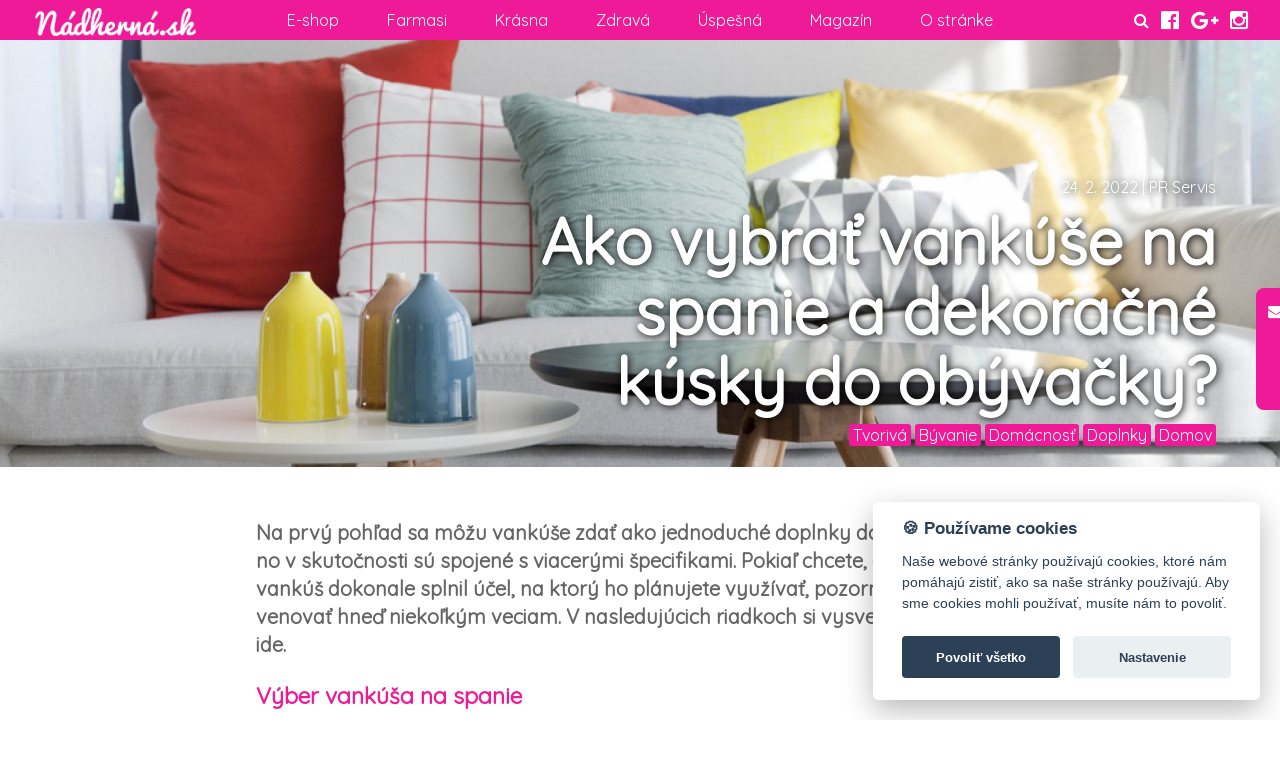

--- FILE ---
content_type: text/html; charset=utf-8
request_url: https://nadherna.sk/ako-vybrat-vankuse-na-spanie-a-dekoracne-kusky-do-obyvacky/clanok1582.html
body_size: 7604
content:
<!doctype html>
<html lang="sk">
    <head>
        <meta charset="utf-8">
        <meta http-equiv="x-ua-compatible" content="ie=edge">
        <base href="https://nadherna.sk">
        <title>Ako vybrať vankúše na spanie a dekoračné kúsky do obývačky? - Nadherna.sk</title>
        <meta name="description" content="Na prvý pohľad sa môžu vankúše zdať ako jednoduché doplnky do domácnosti, no v skutočnosti sú spojené s viacerými špecifikami. Pokiaľ chcete, aby daný vankúš dokonale splnil účel, na ktorý ho plánujete využívať, pozornosť by ste mali venovať hneď niekoľkým veciam. V nasledujúcich riadkoch si vysvetlíme, o ktoré ide.">
        <meta name="keywords" content="vankúše na spanie, dekoračné vankúše, vankúš do obývačky, ">
        <meta name="author" content="nadherna.sk, PR Servis">
        <meta name="generator" content="quitko web builder">
        <meta name="viewport" content="width=device-width, initial-scale=1">
	<meta name="robots" content="all">

        <meta property="og:type" content="website">
        <meta property="og:title" content="Ako vybrať vankúše na spanie a dekoračné kúsky do obývačky? - Nadherna.sk">
        <meta property="og:url" content="https://nadherna.sk/ako-vybrat-vankuse-na-spanie-a-dekoracne-kusky-do-obyvacky/clanok1582.html">
        <meta property="og:image" content="https://nadherna.sk/data/artgal/1/5/8/2/hero640.jpg">
        <meta property="og:description" content="Na prvý pohľad sa môžu vankúše zdať ako jednoduché doplnky do domácnosti, no v skutočnosti sú spojené s viacerými špecifikami. Pokiaľ chcete, aby daný vankúš dokonale splnil účel, na ktorý ho plánujete využívať, pozornosť by ste mali venovať hneď niekoľkým veciam. V nasledujúcich riadkoch si vysvetlíme, o ktoré ide.">

        <link rel="alternate" type="application/rss+xml" title="Najnovejšie články" href="https://nadherna.sk/rss.xml">

                <link rel="stylesheet" href="css/normalize.css">
        <link rel="stylesheet" href="css/main.css">

        <link href="https://fonts.googleapis.com/css?family=Quicksand&amp;subset=latin-ext" rel="stylesheet">
        <link rel="stylesheet" href="css/style.cssx">

        <link rel="stylesheet" href="css/jquery.fancybox.css">
        <link rel="stylesheet" href="css/font-awesome.min.css">

        <link rel="shortcut icon" href="/favicon.ico" type="image/x-icon">
        <link rel="icon" href="/favicon.ico" type="image/x-icon">

        <script src="js/vendor/modernizr-2.8.3.min.js"></script>
    </head>
    <body>
<!-- Load Facebook SDK for JavaScript -->
<div id="fb-root"></div>
<script type="text/plain" data-cookiecategory="marketing">
window.fbAsyncInit = function() {
  FB.init({
    xfbml            : true,
    version          : 'v3.2'
  });
};

(function(d, s, id) {
  var js, fjs = d.getElementsByTagName(s)[0];
  if (d.getElementById(id)) return;
  js = d.createElement(s); js.id = id;
  js.src = 'https://connect.facebook.net/sk_SK/sdk/xfbml.customerchat.js';
  fjs.parentNode.insertBefore(js, fjs);
}(document, 'script', 'facebook-jssdk'));</script>


<!-- Facebook Pixel Code -->
<script type="text/plain" data-cookiecategory="marketing">
!function(f,b,e,v,n,t,s)
{if(f.fbq)return;n=f.fbq=function(){n.callMethod?
n.callMethod.apply(n,arguments):n.queue.push(arguments)};
if(!f._fbq)f._fbq=n;n.push=n;n.loaded=!0;n.version='2.0';
n.queue=[];t=b.createElement(e);t.async=!0;
t.src=v;s=b.getElementsByTagName(e)[0];
s.parentNode.insertBefore(t,s)}(window,document,'script',
'https://connect.facebook.net/en_US/fbevents.js');
fbq('init', '2249951645329114');
fbq('track', 'PageView');
</script>
<noscript>
 <img height="1" width="1"
src="https://www.facebook.com/tr?id=2249951645329114&ev=PageView
&noscript=1"/>
</noscript>
<!-- End Facebook Pixel Code -->
<!-- Strossle SDK -->
<script type="text/plain" data-cookiecategory="marketing">
window.strossle=window.strossle||function(){(strossle.q=strossle.q||[]).push(arguments)};
strossle('d173c0e6-9041-44f7-a4cc-92a653087abb', '.strossle-widget');
</script>
<script async src="https://assets.strossle.com/d173c0e6-9041-44f7-a4cc-92a653087abb.js"></script>
<!-- End Strossle SDK -->
<script async src="https://analytics.ahrefs.com/analytics.js" data-key="aOLgDjQr7cyC8SoRHPW7eA"></script>

<nav>
 <div id="navigation">
  <a href="/" class="logo"><img src="img/logo.png" alt="Nadherna.sk"></a>
  <a class="mobile-only" id="navShow">Navigácia <i class="fa fa-arrow-left"></i></a>
  <div class="social-top">
   <form id="search" method="get" action="/search"><input id="searchHD" type="text" name="q"></form>
   <a href="#" id="toggleSearch"><i class="fa fa-search"></i></a>
   &nbsp;
   <a href="https://www.facebook.com/nadhernask/" title="Nadherna.sk na Facebooku"><i class="fa fa-facebook-official fa-lg"></i></a>
   &nbsp;
   <a href="https://plus.google.com/u/0/+N%C3%A1dhern%C3%A1skwebzine777" title="Nadherna.sk na Google Plus"><i class="fa fa-google-plus fa-lg"></i></a>
   &nbsp;
   <a href="https://www.instagram.com/nadhernask/" title="Nadherna.sk na Instragrame"><i class="fa fa-instagram fa-lg"></i></a>
  </div>
  <div id="mobilenav">
   <div>
    <a id="navHide"><i class="fa fa-arrow-right"></i> Skryť navigáciu</a>
   </div>
   <ul>
<li><a href="https://www.farmasi.sk/sk10176714" title="E-shop">E-shop</a></li><li><a href="farmasi" title="Farmasi">Farmasi</a></li><li><a href="krasna" title="Krásna">Krásna</a></li><li><a href="zdrava" title="Zdravá">Zdravá</a><ul><li><a href="zdrava/recepty" title="Recepty">Recepty</a></li></ul></li><li><a href="uspesna" title="Úspešná">Úspešná</a></li><li><a href="magazin" title="Magazín">Magazín</a><ul><li><a href="tvoriva" title="Tvorivá">Tvorivá</a></li><li><a href="tajomna" title="Tajomná">Tajomná</a></li><li><a href="svetova" title="Svetová">Svetová</a></li><li><a href="spolupraca" title="Spolupráca">Spolupráca</a></li></ul></li><li><a href="o-stranke" title="O stránke">O stránke</a><ul><li><a href="o-stranke/kontakt" title="Kontakt">Kontakt</a></li></ul></li>   </ul>
  </div>
 </div>
</nav>
<div class="navigationfixer"></div>

        <div class="articleheader">
                <picture class="heroimage">
                        <source srcset="data/artgal/1/5/8/2/hero1920.jpg" media="(min-width: 1600px)">
                        <source srcset="data/artgal/1/5/8/2/hero1280.jpg" media="(min-width: 1024px)">
                        <source srcset="data/artgal/1/5/8/2/hero320.jpg" media="(max-width: 512px)">
                        <img src="data/artgal/1/5/8/2/hero640.jpg" alt="Ako vybrať vankúše na spanie a dekoračné kúsky do obývačky?" class="heroimage">
                </picture>
                <div class="in">
                        <div class="info">24. 2. 2022 | PR Servis</div>
                        <h1>Ako vybrať vankúše na spanie a dekoračné kúsky do obývačky?</h1>
                        <div class="labels">
 <a href="/search?tag=tvoriva">Tvorivá</a> <a href="/search?tag=byvanie">Bývanie</a> <a href="/search?tag=domacnost">Domácnosť</a> <a href="/search?tag=doplnky">Doplnky</a> <a href="/search?tag=domov">Domov</a>                        </div>
                </div>
        </div>

        <div class="docwrapper">
                <div class="perex"><p><span lang="sk">Na prvý pohľad sa môžu vankúše zdať ako jednoduché doplnky do domácnosti, no v skutočnosti sú spojené s <strong>viacerými špecifikami.</strong> Pokiaľ chcete, aby daný vankúš dokonale splnil účel, na ktorý ho plánujete využívať, pozornosť by ste mali venovať hneď niekoľkým veciam. V nasledujúcich riadkoch si vysvetlíme, o ktoré ide.</span></p></div>
                <h2 style="margin-bottom: 4.0pt; mso-pagination: widow-orphan; page-break-after: auto;"><strong style="mso-bidi-font-weight: normal;"><span lang="sk" style="font-size: 17.0pt; line-height: 115%;">Výber vankúša na spanie</span></strong></h2>
<p class="MsoNormal" style="margin: 12.0pt 0cm 12.0pt 0cm;"><span lang="sk">Pri vankúšoch určených na spanie má najväčšiu prioritu pohodlie. Hneď prvým kritériom, ktoré musíte zvážiť, je veľkosť. Aby ste mali pri spánku dostatok komfortu, odporúčame voliť <strong style="mso-bidi-font-weight: normal;">aspoň rozmer 50 x 70 cm</strong>. Ideálnym riešením je však rozmer 70 x 90 cm. Hlava vám tak počas spánku nebude z vankúša neustále „padať“.</span></p>
<h3><a name="_heading=h.1fob9te"></a><span lang="sk">Aký materiál zvoliť?</span></h3>
<p class="MsoNormal" style="margin: 12.0pt 0cm 12.0pt 0cm;"><span lang="sk">V dnešnej dobe sa vankúše vyrábajú z množstva rôznych materiálov. Pre alergikov sú skvelou voľbou kúsky obsahujúce <strong style="mso-bidi-font-weight: normal;">duté vlákno, lyocelové vlákno, pamäťovú penu či polyester</strong>. Tieto materiály sa pomerne jednoducho čistia a nepriťahujú roztoče či iné alergény.</span></p>
<p class="MsoNormal" style="margin: 12.0pt 0cm 12.0pt 0cm;"><span lang="sk">Na druhej strane, pokiaľ čo najviac preferujete prírodné materiály, skvelou voľbou môžu byť <strong style="mso-bidi-font-weight: normal;">vankúše z peria či ovčej vlny</strong>. Tie sú príjemne mäkké, nadýchané a perfektne sa prispôsobia vašej hlave. Negatívom je však o niečo náročnejšia údržba.</span></p>
<div class="MsoNormal centered" style="margin: 12.0pt 0cm 12.0pt 0cm;"><span lang="sk"><img class="" src="/data/artgal/1/5/8/2/full/biano-sk_1645697833.jpg" alt="biano-sk_1645697833.jpg" /></span></div>
<p class="MsoNormal" style="margin: 12.0pt 0cm 12.0pt 0cm;"><strong style="mso-bidi-font-weight: normal;"><em style="mso-bidi-font-style: normal;"><span lang="sk">Praktický tip</span></em></strong><em style="mso-bidi-font-style: normal;"><span lang="sk">: Ak vyberáte </span></em><span lang="sk"><a href="https://www.biano.sk/produkty/vankuse"><em style="mso-bidi-font-style: normal;"><span style="color: #1155cc;">vankúše</span></em></a><em style="mso-bidi-font-style: normal;">, širokú ponuku modelov rôznych rozmerov, farieb a materiálov nájdete vo vyhľadávači nábytku a doplnkov Biano, na ktorom vás čaká ponuka produktov zo stoviek slovenských eshopov. Využiť môžete vyhľadávanie podľa obrázka a viacero filtrov, ktoré vám pomôžu nájsť ideálny vankúš v priebehu niekoľkých sekúnd.</em></span></p>
<h3><a name="_heading=h.3znysh7"></a><span lang="sk">Všímajte si výšku vankúša</span></h3>
<p class="MsoNormal" style="margin: 12.0pt 0cm 12.0pt 0cm;"><span lang="sk">Platí jednoduché pravidlo – ak najradšej spíte na chrbte či bruchu, kúpte si tenší vankúš, aby váš krk zbytočne netrpel. Naopak, pokiaľ najčastejšie spávate na boku, ideálnou voľbou sú hrubšie verzie, ktoré <strong style="mso-bidi-font-weight: normal;">dokonale podoprú hlavu</strong>. Ráno sa tak nebudete budiť s bolesťami celej krčnej chrbtice.</span></p>
<div class="MsoNormal centered" style="margin: 12.0pt 0cm 12.0pt 0cm;"><span lang="sk"><img class="" src="/data/artgal/1/5/8/2/full/shutterstock-1107788258_1645697833.jpg" alt="shutterstock-1107788258_1645697833.jpg" /></span></div>
<h3><a name="_heading=h.2et92p0"></a><span lang="sk">Ideálne riešenie pre ľudí s bolesťami krku</span></h3>
<p class="MsoNormal" style="margin: 12.0pt 0cm 12.0pt 0cm;"><span lang="sk">Ak trpíte bolesťami krku a chcete mať čo najkomfortnejší spánok, odporúčame <strong style="mso-bidi-font-weight: normal;">vankúše vyrobené z pamäťovej peny</strong>. Tie majú vynikajúcu schopnosť prispôsobiť sa tvaru hlavy a krku, vďaka čomu zaisťujú dokonale pohodlný spánok. Navyše, pamäťová pena je antialergická a ošetrená tak, aby sa v nej nemnožili zdraviu škodné mikroorganizmy.</span></p>
<p class="MsoNormal" style="margin: 12.0pt 0cm 12.0pt 0cm;"><strong style="mso-bidi-font-weight: normal;"><em style="mso-bidi-font-style: normal;"><span lang="sk">Nezabúdajte</span></em></strong><em style="mso-bidi-font-style: normal;"><span lang="sk">: K vankúšom si dokúpte kvalitné obliečky, ktoré môžu byť tiež vyrobené z rôznych materiálov. Najlacnejším riešením sú obvykle polyesterové, zvoliť si však viete aj rôzne ďalšie alternatívy obsahujúce viac prírodných zložiek.</span></em></p>
<h2 style="margin-bottom: 4.0pt; mso-pagination: widow-orphan; page-break-after: auto;"><a name="_heading=h.tyjcwt"></a><strong style="mso-bidi-font-weight: normal;"><span lang="sk" style="font-size: 17.0pt; line-height: 115%;">A čo dekoračné vankúše?</span></strong></h2>
<p class="MsoNormal" style="margin: 12.0pt 0cm 12.0pt 0cm;"><span lang="sk">Pri dekoračných vankúšoch je praktickosť druhoradá – rovnako ako aj materiálové zloženie. Vyrábané sú s cieľom <strong style="mso-bidi-font-weight: normal;">oživiť a zútulniť domácnosť</strong>. Využiť ich môžete nielen v spálni, ale napríklad aj v detskej izbe, obývačke či pracovni. Obľúbeným riešením sú dekoračné vankúše na sedačku.</span></p>
<h3><a name="_heading=h.3dy6vkm"></a><span lang="sk">Veľkosť dekoračných vankúšov</span></h3>
<p class="MsoNormal" style="margin: 12.0pt 0cm 12.0pt 0cm;"><span lang="sk">Dekoračné vankúše sú štandardne menšie. Vyrábajú sa v rôznych rozmeroch, pričom obľúbeným je napríklad <strong style="mso-bidi-font-weight: normal;">40 x 40 centimetrov</strong>. Najčastejšie sa stretnete práve s verziami, ktoré majú profil v tvare štvorca. Z dizajnového hľadiska je obvykle lepšie mať viacero menších dekoračných vankúšov než menej veľkých. Dokážete ich lepšie rozložiť a vytvoriť tak zaujímavé kompozície.</span></p>
<div class="MsoNormal centered" style="margin: 12.0pt 0cm 12.0pt 0cm;"><span lang="sk"><img class="" src="/data/artgal/1/5/8/2/full/shutterstock-361471007_1645697833.jpg" alt="shutterstock-361471007_1645697833.jpg" /></span></div>
<h3><span lang="sk">Farebné zladenie</span></h3>
<p class="MsoNormal" style="margin: 12.0pt 0cm 12.0pt 0cm;"><span lang="sk">Snažte sa vybrať také dekoračné vankúše, ktoré oživia vašu domácnosť a zároveň budú <strong style="mso-bidi-font-weight: normal;">ladiť s ostatnými dominantnými odtieňmi</strong>. Výraznejšie kúsky sú skvelým spôsobom, ako zatraktívniť moderne zariadené priestory, v ktorých dominuje biela farba. Pri ich výbere môžete dbať napríklad aj na aktuálne farebné trendy.</span></p>
<p class="MsoNormal" style="margin: 12.0pt 0cm 12.0pt 0cm;"><span lang="sk">Foto: Biano.sk, </span><span lang="sk" style="background: transparent; text-align: center; font-size: 10pt; line-height: 115%;">puhhha</span><span lang="sk" style="background-color: transparent; text-align: center; font-size: 10pt; line-height: 115%;"> / Shutterstock.com. </span><span lang="sk" style="font-size: 10pt; line-height: 115%; font-family: Arial, sans-serif; background-image: initial; background-position: initial; background-size: initial; background-repeat: initial; background-attachment: initial; background-origin: initial; background-clip: initial;">ben bryant</span><span lang="sk" style="font-size: 10pt; line-height: 115%; font-family: Arial, sans-serif;"> / Shutterstock.com</span></p>
<p class="MsoNormal" style="margin-bottom: 12.0pt; text-align: center;" align="center"> </p>
<p class="MsoNormal" style="margin-bottom: 12.0pt; text-align: center;" align="center"><span lang="sk" style="font-size: 10.0pt; line-height: 115%; background: white; mso-highlight: white;">puhhha</span><span lang="sk" style="font-size: 10.0pt; line-height: 115%;"> / Shutterstock.com</span></p>

        <div class="aboutauthor">
          <img src="/data/images/author_nadherna.jpg">
          <h2>PR Servis</h2>
          <p>Radi umiestnime aj Vaše články, <a href="/o-stranke/kontakt">kontaktujte nás</a>. </p>          <div class="social">

          </div>
        </div>

        <div class="similararticles">
          <h2>Ďalšie články od autora PR Servis</h2>
          <p>
            <a href="/elegantne-saty-s-kratkym-rukavom-na-specialne-prilezitosti-tipy-od-medicine/clanok2328.html">Elegantné šaty s krátkym rukávom na špeciálne príležitosti - tipy od MEDICINE</a><br>
            <a href="/zimne-cizmy-bagandze-snehule-aj-popularne-makke-cizmy-s-umelou-kozusinou-ktore-sa-premocia-najrychlejsie/clanok2327.html">Zimné čižmy, bagandže, snehule aj populárne mäkké čižmy s umelou kožušinou: ktoré sa premočia najrýchlejšie?</a><br>
            <a href="/vysoke-cizmy-zimna-ikona-ktora-definuje-sezonu/clanok2326.html">Vysoké čižmy: zimná ikona, ktorá definuje sezónu</a><br>
            <a href="/skolske-batohy-bez-kompromisov-co-odporucaju-fyzioterapeuti-aj-deti/clanok2321.html">Školské batohy bez kompromisov: Čo odporúčajú fyzioterapeuti aj deti</a><br>
            <a href="/vianocny-balkon-a-terasa-napady-na-vonkajsie-dekoracie/clanok2319.html">Vianočný balkón a terasa – nápady na vonkajšie dekorácie</a><br>
            <a href="/helikobakter-mizne-rychlejsie-ked-vyradis-tieto-potraviny-vacsina-ludi-to-vobec-netusi/clanok2320.html">Helikobakter mizne rýchlejšie, keď vyradíš tieto potraviny – väčšina ľudí to vôbec netuší</a><br>
            <a href="/retro-baterie-v-modernej-kupelni-ako-skombinovat-stary-sarm-s-novymi-technologiami/clanok2318.html">Retro batérie v modernej kúpeľni: Ako skombinovať starý šarm s novými technológiami</a><br>
            <a href="/zasnuby-ako-z-rozpravky-tipy-ako-vybrat-ten-pravy-prsten-pre-nu/clanok2317.html">Zásnuby ako z rozprávky: Tipy, ako vybrať ten pravý prsteň pre ňu</a><br>
          </p>
        </div>

        <div class="similararticles">
          <h2>Ďalšie články na podobné témy</h2>
          <p>
            <a href="/drevo-ani-zdaleka-nepatri-len-na-retro-schodistia/clanok1516.html">Drevo ani zďaleka nepatrí len na retro schodištia</a><br>
            <a href="/na-co-sluzia-a-ako-si-vybrat-soklove-listy-k-podlahe/clanok1646.html">Na čo slúžia a ako si vybrať soklové lišty k podlahe?</a><br>
            <a href="/viete-ktore-su-najcastejsie-chyby-pri-zariadovani-domacnosti-ktorym-sa-chcete-vyhnut/clanok1651.html">Viete, ktoré sú najčastejšie chyby pri zariaďovaní domácnosti, ktorým sa chcete vyhnúť?</a><br>
            <a href="/majte-prijemnu-klimu-v-interieri-aj-na-terase/clanok1669.html">Majte príjemnú klímu v interiéri aj na terase</a><br>
            <a href="/cim-sa-vyznacuju-moderne-kuchyne/clanok1670.html">Čím sa vyznačujú moderné kuchyne?</a><br>
            <a href="/tipy-ako-zvysit-hodnotu-nehnutelnosti-do-ktorej-ste-sa-rozhodli-investovat/clanok1682.html">Tipy, ako zvýšiť hodnotu nehnuteľnosti, do ktorej ste sa rozhodli investovať</a><br>
            <a href="/hlinikove-profily-co-sa-oplati-o-nich-vediet/clanok1690.html">Hliníkové profily - čo sa oplatí o nich vedieť?</a><br>
            <a href="/luxusne-sedacky-do-moderne-aj-klasicky-zariadeneho-byvania/clanok1857.html">Luxusné sedačky do moderne aj klasicky zariadeného bývania </a><br>
          </p>
        </div>

        <div class="strossle-widget"></div>


        <div class="fb-like" data-href="https://nadherna.sk/ako-vybrat-vankuse-na-spanie-a-dekoracne-kusky-do-obyvacky/clanok1582.html" data-layout="button_count" data-action="like" data-size="small" data-show-faces="true" data-share="true"></div>

        <div class="fb-comments" data-href="https://nadherna.sk/ako-vybrat-vankuse-na-spanie-a-dekoracne-kusky-do-obyvacky/clanok1582.html" data-numposts="5" data-width="100%"></div>

        </div>


        <div id="footer">
            <div class="inner">
                <div class="fblock social-bottom">
                    <a href="https://www.facebook.com/nadhernask/" title="Nadherna.sk na Facebooku"><i class="fa fa-facebook-official fa-2x"></i></a>
                    &nbsp;
                    <a href="https://www.instagram.com/binna_nadherna/" title="Nadherna.sk na Instragrame"><i class="fa fa-instagram fa-2x"></i></a>
                </div>
                <div class="fblock social-bottom">
                 <form method="get" action="/search"><input type="text" name="q"> <input type="submit" value="Hľadaj"></form>
                </div>
                <div class="fblock partners">
                    <h2>Partneri</h2>
                    <a href="http://www.binnary.sk" title="Binnary"><img src="/img/part/binnary.png" alt="Binnary"></a>
                    <a href="https://40plus.sk/" title="40+"><img src="/img/part/40plus.png" alt="40+"></a>
                    <a href="https://akcnezeny.sk" title="Akčné ženy"><img src="/img/part/akcnezeny.png" alt="Akčné ženy"></a>
                    <a href="https://ezeny.sk" title="E-Ženy"><img src="/img/part/ezenyweb.png" alt="E-Ženy"></a>
                    <br>
                    <a href="https://vojkovsky.sk/" title="Vojkovsky.sk - SEO &amp; obsahový marketing"><img src="/img/part/vojkovsky-logo-tmava.png" alt="Vojkovsky.sk"></a>
                    <a href="https://jaspravim.sk" title="Ja spravím"><img src="/img/part/jaspravim.png" alt="Ja spravím"></a>
                    <a href="https://menucka.sk" title="Menučka"><img src="/img/part/menucka.png" alt="Menučka"></a>
                    <br>
                    <a href="https://krasaastyl.sk" title="Krása a štýl"><img src="/img/part/krasastyl.png" alt="Krása a štýl"></a>
                    <a href="https://www.filmyaserialy.com" title="Filmy a serialy"><img src="/img/part/fias.png" alt="Filmyaserialy.com"></a>
                    <a href="https://www.mojezvieratko.sk" title="Moje zvieratko"><img src="/img/part/mojezvieratka.png" alt="Moje zvieratko"></a>
                    <br>
                    <a href="https://www.whitepress.sk/v186x" title="Whitepress"><img src="/img/part/baner-flat-250x250.png" alt="Whitepress" class="b250"></a>

                </div>
                <div class="fblock">
                    &copy; 2026 Nadherna.sk
		    &mdash;
		    <a href="/podmienky-pouzivania">Podmienky používania</a>
		    |
            <a href="/statut-sutaze-fb-nadherna">Štatút sútaže na Facebooku Nádherná.sk</a>
            |
            <a href="#" data-cc="c-settings">Nastavenie cookies</a>
		    &mdash;
		    powered by <a href="http://www.quitko.cz">Quitko</a>
                </div>
            </div>

        </div>

        <div id="mailing">
          <a href="#"><i class="fa fa-envelope"></i></a>
          <div class="sidebar">
            <p>Chceš to vedieť ako prvá?<br>Pridaj sa do nášho mailinglistu,<br>odteraz ti nič neujde</p>
            <form method="post">
             <input type="hidden" name="formID" value="MailingList">
             <input type="email" name="MailingList[mail]" required="required" placeholder="Tvoj e-mail">
             <input type="submit" value="Prihlásiť">
            </form>
          </div>
        </div>

        <script src="js/vendor/jquery-1.11.2.min.js"></script>
        <script src="js/plugins.js"></script>
        <script src="js/main.js?1769408025"></script>
        <script src="js/jquery.fancybox.pack.js"></script>
        <script type="text/plain" data-cookiecategory="analytics">

            (function(b,o,i,l,e,r){b.GoogleAnalyticsObject=l;b[l]||(b[l]=
            function(){(b[l].q=b[l].q||[]).push(arguments)});b[l].l=+new Date;
            e=o.createElement(i);r=o.getElementsByTagName(i)[0];
            e.src='https://www.google-analytics.com/analytics.js';
            r.parentNode.insertBefore(e,r)}(window,document,'script','ga'));
            ga('create','UA-51699241-1','auto');ga('send','pageview');

        </script>
        <script src="js/cookieconsent.js?1769408025"></script>
        <script src="js/cookie.js?1769408025"></script>
    </body>
</html>


--- FILE ---
content_type: text/css
request_url: https://nadherna.sk/css/headers.css
body_size: 1594
content:
/* 600px */
@media (min-width: 1401px)	{
h1#zdrava	{background:url(../img/hd600.png) -30px -5743px; width: 344px; height: 213px; display: inline-block; text-indent: 100%; white-space: nowrap; overflow:hidden;}
h1#vyziva	{background:url(../img/hd600.png) -35px -5531px; width: 300px; height: 213px; display: inline-block; text-indent: 100%; white-space: nowrap; overflow:hidden;}
h1#varenie	{background:url(../img/hd600.png) -35px -5318px; width: 351px; height: 213px; display: inline-block; text-indent: 100%; white-space: nowrap; overflow:hidden;}
h1#uspesna	{background:url(../img/hd600.png) -38px -5105px; width: 387px; height: 213px; display: inline-block; text-indent: 100%; white-space: nowrap; overflow:hidden;}
h1#tvoriva	{background:url(../img/hd600.png) -44px -4892px; width: 378px; height: 213px; display: inline-block; text-indent: 100%; white-space: nowrap; overflow:hidden;}
h1#tvorenie	{background:url(../img/hd600.png) -44px -4680px; width: 418px; height: 213px; display: inline-block; text-indent: 100%; white-space: nowrap; overflow:hidden;}
h1#tim		{background:url(../img/hd600.png) -44px -4467px; width: 194px; height: 213px; display: inline-block; text-indent: 100%; white-space: nowrap; overflow:hidden;}
h1#tajomna	{background:url(../img/hd600.png) -44px -4254px; width: 413px; height: 213px; display: inline-block; text-indent: 100%; white-space: nowrap; overflow:hidden;}
h1#svetova	{background:url(../img/hd600.png) -47px -4042px; width: 394px; height: 213px; display: inline-block; text-indent: 100%; white-space: nowrap; overflow:hidden;}
h1#sebarozvoj	{background:url(../img/hd600.png) -47px -3829px; width: 524px; height: 213px; display: inline-block; text-indent: 100%; white-space: nowrap; overflow:hidden;}
h1#relax	{background:url(../img/hd600.png) -37px -3616px; width: 294px; height: 213px; display: inline-block; text-indent: 100%; white-space: nowrap; overflow:hidden;}
h1#pobyty	{background:url(../img/hd600.png) -38px -3403px; width: 348px; height: 213px; display: inline-block; text-indent: 100%; white-space: nowrap; overflow:hidden;}
h1#o-stranke	{background:url(../img/hd600.png) -38px -3191px; width: 489px; height: 213px; display: inline-block; text-indent: 100%; white-space: nowrap; overflow:hidden;}
h1#napady	{background:url(../img/hd600.png) -31px -2978px; width: 378px; height: 213px; display: inline-block; text-indent: 100%; white-space: nowrap; overflow:hidden;}
h1#nadherna	{background:url(../img/hd600.png) -31px -2765px; width: 482px; height: 213px; display: inline-block; text-indent: 100%; white-space: nowrap; overflow:hidden;}
h1#mystika	{background:url(../img/hd600.png) -30px -2553px; width: 430px; height: 213px; display: inline-block; text-indent: 100%; white-space: nowrap; overflow:hidden;}
h1#moda		{background:url(../img/hd600.png) -30px -2340px; width: 306px; height: 213px; display: inline-block; text-indent: 100%; white-space: nowrap; overflow:hidden;}
h1#krasna	{background:url(../img/hd600.png) -40px -2127px; width: 375px; height: 213px; display: inline-block; text-indent: 100%; white-space: nowrap; overflow:hidden;}
h1#kozmetika	{background:url(../img/hd600.png) -30px -1914px; width: 511px; height: 213px; display: inline-block; text-indent: 100%; white-space: nowrap; overflow:hidden;}
h1#kontakt	{background:url(../img/hd600.png) -40px -1702px; width: 416px; height: 213px; display: inline-block; text-indent: 100%; white-space: nowrap; overflow:hidden;}
h1#kariera	{background:url(../img/hd600.png) -40px -1489px; width: 397px; height: 213px; display: inline-block; text-indent: 100%; white-space: nowrap; overflow:hidden;}
h1#horoskopy	{background:url(../img/hd600.png) -53px -1276px; width: 522px; height: 213px; display: inline-block; text-indent: 100%; white-space: nowrap; overflow:hidden;}
h1#harmonia	{background:url(../img/hd600.png) -53px -1064px; width: 479px; height: 213px; display: inline-block; text-indent: 100%; white-space: nowrap; overflow:hidden;}
h1#financie	{background:url(../img/hd600.png) -40px -851px; width: 396px; height: 213px; display: inline-block; text-indent: 100%; white-space: nowrap; overflow:hidden;}
h1#cvicenie	{background:url(../img/hd600.png) -38px -638px; width: 392px; height: 213px; display: inline-block; text-indent: 100%; white-space: nowrap; overflow:hidden;}
h1#cr-a-sr	{background:url(../img/hd600.png) -38px -425px; width: 508px; height: 213px; display: inline-block; text-indent: 100%; white-space: nowrap; overflow:hidden;}
h1#cestovanie	{background:url(../img/hd600.png) -38px -213px; width: 518px; height: 213px; display: inline-block; text-indent: 100%; white-space: nowrap; overflow:hidden;}
h1#anjeli	{background:url(../img/hd600.png) -40px -0px; width: 298px; height: 213px; display: inline-block; text-indent: 100%; white-space: nowrap; overflow:hidden;}
}

/* 450px */
@media (min-width: 1001px) and (max-width: 1400px)	{
h1#zdrava	{background:url(../img/hd450.png) -23px -4307px; width: 257px; height: 160px; display: inline-block; text-indent: 100%; white-space: nowrap; overflow:hidden;}
h1#vyziva	{background:url(../img/hd450.png) -26px -4148px; width: 224px; height: 160px; display: inline-block; text-indent: 100%; white-space: nowrap; overflow:hidden;}
h1#varenie	{background:url(../img/hd450.png) -26px -3988px; width: 263px; height: 160px; display: inline-block; text-indent: 100%; white-space: nowrap; overflow:hidden;}
h1#uspesna	{background:url(../img/hd450.png) -29px -3829px; width: 289px; height: 160px; display: inline-block; text-indent: 100%; white-space: nowrap; overflow:hidden;}
h1#tvoriva	{background:url(../img/hd450.png) -34px -3669px; width: 282px; height: 160px; display: inline-block; text-indent: 100%; white-space: nowrap; overflow:hidden;}
h1#tvorenie	{background:url(../img/hd450.png) -34px -3510px; width: 312px; height: 160px; display: inline-block; text-indent: 100%; white-space: nowrap; overflow:hidden;}
h1#tim	        {background:url(../img/hd450.png) -34px -3350px; width: 144px; height: 160px; display: inline-block; text-indent: 100%; white-space: nowrap; overflow:hidden;}
h1#tajomna	{background:url(../img/hd450.png) -34px -3191px; width: 308px; height: 160px; display: inline-block; text-indent: 100%; white-space: nowrap; overflow:hidden;}
h1#svetova	{background:url(../img/hd450.png) -36px -3031px; width: 294px; height: 160px; display: inline-block; text-indent: 100%; white-space: nowrap; overflow:hidden;}
h1#sebarozvoj	{background:url(../img/hd450.png) -36px -2872px; width: 392px; height: 160px; display: inline-block; text-indent: 100%; white-space: nowrap; overflow:hidden;}
h1#relax	{background:url(../img/hd450.png) -28px -2712px; width: 219px; height: 160px; display: inline-block; text-indent: 100%; white-space: nowrap; overflow:hidden;}
h1#pobyty	{background:url(../img/hd450.png) -29px -2553px; width: 260px; height: 160px; display: inline-block; text-indent: 100%; white-space: nowrap; overflow:hidden;}
h1#o-stranke	{background:url(../img/hd450.png) -29px -2393px; width: 365px; height: 160px; display: inline-block; text-indent: 100%; white-space: nowrap; overflow:hidden;}
h1#napady	{background:url(../img/hd450.png) -23px -2234px; width: 283px; height: 160px; display: inline-block; text-indent: 100%; white-space: nowrap; overflow:hidden;}
h1#nadherna	{background:url(../img/hd450.png) -23px -2074px; width: 361px; height: 160px; display: inline-block; text-indent: 100%; white-space: nowrap; overflow:hidden;}
h1#mystika	{background:url(../img/hd450.png) -23px -1914px; width: 321px; height: 160px; display: inline-block; text-indent: 100%; white-space: nowrap; overflow:hidden;}
h1#moda	        {background:url(../img/hd450.png) -23px -1755px; width: 228px; height: 160px; display: inline-block; text-indent: 100%; white-space: nowrap; overflow:hidden;}
h1#krasna	{background:url(../img/hd450.png) -30px -1595px; width: 280px; height: 160px; display: inline-block; text-indent: 100%; white-space: nowrap; overflow:hidden;}
h1#kozmetika	{background:url(../img/hd450.png) -23px -1436px; width: 382px; height: 160px; display: inline-block; text-indent: 100%; white-space: nowrap; overflow:hidden;}
h1#kontakt	{background:url(../img/hd450.png) -30px -1276px; width: 312px; height: 160px; display: inline-block; text-indent: 100%; white-space: nowrap; overflow:hidden;}
h1#kariera	{background:url(../img/hd450.png) -30px -1117px; width: 297px; height: 160px; display: inline-block; text-indent: 100%; white-space: nowrap; overflow:hidden;}
h1#horoskopy	{background:url(../img/hd450.png) -40px -957px; width: 391px; height: 160px; display: inline-block; text-indent: 100%; white-space: nowrap; overflow:hidden;}
h1#harmonia	{background:url(../img/hd450.png) -40px -798px; width: 358px; height: 160px; display: inline-block; text-indent: 100%; white-space: nowrap; overflow:hidden;}
h1#financie	{background:url(../img/hd450.png) -31px -638px; width: 295px; height: 160px; display: inline-block; text-indent: 100%; white-space: nowrap; overflow:hidden;}
h1#cvicenie	{background:url(../img/hd450.png) -29px -479px; width: 293px; height: 160px; display: inline-block; text-indent: 100%; white-space: nowrap; overflow:hidden;}
h1#cr-a-sr	{background:url(../img/hd450.png) -29px -319px; width: 380px; height: 160px; display: inline-block; text-indent: 100%; white-space: nowrap; overflow:hidden;}
h1#cestovanie	{background:url(../img/hd450.png) -29px -160px; width: 387px; height: 160px; display: inline-block; text-indent: 100%; white-space: nowrap; overflow:hidden;}
h1#anjeli	{background:url(../img/hd450.png) -31px -0px; width: 222px; height: 160px; display: inline-block; text-indent: 100%; white-space: nowrap; overflow:hidden;}
}

@media (max-width: 1000px)	{
/* 300px */
h1#zdrava	{background:url(../img/hd300.png) -15px -2872px; width: 172px; height: 106px; display: inline-block; text-indent: 100%; white-space: nowrap; overflow:hidden;}
h1#vyziva	{background:url(../img/hd300.png) -17px -2765px; width: 150px; height: 106px; display: inline-block; text-indent: 100%; white-space: nowrap; overflow:hidden;}
h1#varenie	{background:url(../img/hd300.png) -17px -2659px; width: 176px; height: 106px; display: inline-block; text-indent: 100%; white-space: nowrap; overflow:hidden;}
h1#uspesna	{background:url(../img/hd300.png) -19px -2553px; width: 193px; height: 106px; display: inline-block; text-indent: 100%; white-space: nowrap; overflow:hidden;}
h1#tvoriva	{background:url(../img/hd300.png) -22px -2446px; width: 189px; height: 106px; display: inline-block; text-indent: 100%; white-space: nowrap; overflow:hidden;}
h1#tvorenie	{background:url(../img/hd300.png) -22px -2340px; width: 209px; height: 106px; display: inline-block; text-indent: 100%; white-space: nowrap; overflow:hidden;}
h1#tim		{background:url(../img/hd300.png) -22px -2234px; width: 97px; height: 106px; display: inline-block; text-indent: 100%; white-space: nowrap; overflow:hidden;}
h1#tajomna	{background:url(../img/hd300.png) -22px -2127px; width: 206px; height: 106px; display: inline-block; text-indent: 100%; white-space: nowrap; overflow:hidden;}
h1#svetova	{background:url(../img/hd300.png) -24px -2021px; width: 196px; height: 106px; display: inline-block; text-indent: 100%; white-space: nowrap; overflow:hidden;}
h1#sebarozvoj	{background:url(../img/hd300.png) -24px -1914px; width: 261px; height: 106px; display: inline-block; text-indent: 100%; white-space: nowrap; overflow:hidden;}
h1#relax	{background:url(../img/hd300.png) -18px -1808px; width: 147px; height: 106px; display: inline-block; text-indent: 100%; white-space: nowrap; overflow:hidden;}
h1#pobyty	{background:url(../img/hd300.png) -19px -1702px; width: 173px; height: 106px; display: inline-block; text-indent: 100%; white-space: nowrap; overflow:hidden;}
h1#o-stranke	{background:url(../img/hd300.png) -19px -1595px; width: 244px; height: 106px; display: inline-block; text-indent: 100%; white-space: nowrap; overflow:hidden;}
h1#napady	{background:url(../img/hd300.png) -15px -1489px; width: 189px; height: 106px; display: inline-block; text-indent: 100%; white-space: nowrap; overflow:hidden;}
h1#nadherna	{background:url(../img/hd300.png) -15px -1383px; width: 241px; height: 106px; display: inline-block; text-indent: 100%; white-space: nowrap; overflow:hidden;}
h1#mystika	{background:url(../img/hd300.png) -15px -1276px; width: 215px; height: 106px; display: inline-block; text-indent: 100%; white-space: nowrap; overflow:hidden;}
h1#moda		{background:url(../img/hd300.png) -15px -1170px; width: 153px; height: 106px; display: inline-block; text-indent: 100%; white-space: nowrap; overflow:hidden;}
h1#krasna	{background:url(../img/hd300.png) -20px -1064px; width: 187px; height: 106px; display: inline-block; text-indent: 100%; white-space: nowrap; overflow:hidden;}
h1#kozmetika	{background:url(../img/hd300.png) -15px -957px; width: 255px; height: 106px; display: inline-block; text-indent: 100%; white-space: nowrap; overflow:hidden;}
h1#kontakt	{background:url(../img/hd300.png) -20px -851px; width: 208px; height: 106px; display: inline-block; text-indent: 100%; white-space: nowrap; overflow:hidden;}
h1#kariera	{background:url(../img/hd300.png) -20px -745px; width: 198px; height: 106px; display: inline-block; text-indent: 100%; white-space: nowrap; overflow:hidden;}
h1#horoskopy	{background:url(../img/hd300.png) -26px -638px; width: 261px; height: 106px; display: inline-block; text-indent: 100%; white-space: nowrap; overflow:hidden;}
h1#harmonia	{background:url(../img/hd300.png) -26px -532px; width: 240px; height: 106px; display: inline-block; text-indent: 100%; white-space: nowrap; overflow:hidden;}
h1#financie	{background:url(../img/hd300.png) -20px -425px; width: 198px; height: 106px; display: inline-block; text-indent: 100%; white-space: nowrap; overflow:hidden;}
h1#cvicenie	{background:url(../img/hd300.png) -19px -319px; width: 196px; height: 106px; display: inline-block; text-indent: 100%; white-space: nowrap; overflow:hidden;}
h1#cr-a-sr	{background:url(../img/hd300.png) -19px -213px; width: 254px; height: 106px; display: inline-block; text-indent: 100%; white-space: nowrap; overflow:hidden;}
h1#cestovanie	{background:url(../img/hd300.png) -19px -106px; width: 259px; height: 106px; display: inline-block; text-indent: 100%; white-space: nowrap; overflow:hidden;}
h1#anjeli	{background:url(../img/hd300.png) -20px -0px; width: 149px; height: 106px; display: inline-block; text-indent: 100%; white-space: nowrap; overflow:hidden;}
}

/* 150px */
/*
@media (max-width: 500px)	{
h1#zdrava	{background:url(../img/hd150.png) -8px -1436px; width: 85px; height: 53px; display: inline-block; text-indent: 100%; white-space: nowrap; overflow:hidden;}
h1#vyziva	{background:url(../img/hd150.png) -9px -1383px; width: 74px; height: 53px; display: inline-block; text-indent: 100%; white-space: nowrap; overflow:hidden;}
h1#varenie	{background:url(../img/hd150.png) -9px -1329px; width: 86px; height: 53px; display: inline-block; text-indent: 100%; white-space: nowrap; overflow:hidden;}
h1#uspesna	{background:url(../img/hd150.png) -10px -1276px; width: 95px; height: 53px; display: inline-block; text-indent: 100%; white-space: nowrap; overflow:hidden;}
h1#tvoriva	{background:url(../img/hd150.png) -11px -1223px; width: 94px; height: 53px; display: inline-block; text-indent: 100%; white-space: nowrap; overflow:hidden;}
h1#tvorenie	{background:url(../img/hd150.png) -11px -1170px; width: 104px; height: 53px; display: inline-block; text-indent: 100%; white-space: nowrap; overflow:hidden;}
h1#tim		{background:url(../img/hd150.png) -11px -1117px; width: 48px; height: 53px; display: inline-block; text-indent: 100%; white-space: nowrap; overflow:hidden;}
h1#tajomna	{background:url(../img/hd150.png) -11px -1064px; width: 102px; height: 53px; display: inline-block; text-indent: 100%; white-space: nowrap; overflow:hidden;}
h1#svetova	{background:url(../img/hd150.png) -12px -1010px; width: 97px; height: 53px; display: inline-block; text-indent: 100%; white-space: nowrap; overflow:hidden;}
h1#sebarozvoj	{background:url(../img/hd150.png) -12px -957px; width: 130px; height: 53px; display: inline-block; text-indent: 100%; white-space: nowrap; overflow:hidden;}
h1#relax	{background:url(../img/hd150.png) -9px -904px; width: 73px; height: 53px; display: inline-block; text-indent: 100%; white-space: nowrap; overflow:hidden;}
h1#pobyty	{background:url(../img/hd150.png) -10px -851px; width: 85px; height: 53px; display: inline-block; text-indent: 100%; white-space: nowrap; overflow:hidden;}
h1#o-stranke	{background:url(../img/hd150.png) -10px -798px; width: 120px; height: 53px; display: inline-block; text-indent: 100%; white-space: nowrap; overflow:hidden;}
h1#napady	{background:url(../img/hd150.png) -8px -745px; width: 93px; height: 53px; display: inline-block; text-indent: 100%; white-space: nowrap; overflow:hidden;}
h1#nadherna	{background:url(../img/hd150.png) -8px -691px; width: 119px; height: 53px; display: inline-block; text-indent: 100%; white-space: nowrap; overflow:hidden;}
h1#mystika	{background:url(../img/hd150.png) -8px -638px; width: 106px; height: 53px; display: inline-block; text-indent: 100%; white-space: nowrap; overflow:hidden;}
h1#moda		{background:url(../img/hd150.png) -8px -585px; width: 75px; height: 53px; display: inline-block; text-indent: 100%; white-space: nowrap; overflow:hidden;}
h1#krasna	{background:url(../img/hd150.png) -10px -532px; width: 93px; height: 53px; display: inline-block; text-indent: 100%; white-space: nowrap; overflow:hidden;}
h1#kozmetika	{background:url(../img/hd150.png) -8px -479px; width: 126px; height: 53px; display: inline-block; text-indent: 100%; white-space: nowrap; overflow:hidden;}
h1#kontakt	{background:url(../img/hd150.png) -10px -425px; width: 103px; height: 53px; display: inline-block; text-indent: 100%; white-space: nowrap; overflow:hidden;}
h1#kariera	{background:url(../img/hd150.png) -10px -372px; width: 98px; height: 53px; display: inline-block; text-indent: 100%; white-space: nowrap; overflow:hidden;}
h1#horoskopy	{background:url(../img/hd150.png) -13px -319px; width: 130px; height: 53px; display: inline-block; text-indent: 100%; white-space: nowrap; overflow:hidden;}
h1#harmonia	{background:url(../img/hd150.png) -13px -266px; width: 119px; height: 53px; display: inline-block; text-indent: 100%; white-space: nowrap; overflow:hidden;}
h1#financie	{background:url(../img/hd150.png) -10px -213px; width: 98px; height: 53px; display: inline-block; text-indent: 100%; white-space: nowrap; overflow:hidden;}
h1#cvicenie	{background:url(../img/hd150.png) -10px -160px; width: 97px; height: 53px; display: inline-block; text-indent: 100%; white-space: nowrap; overflow:hidden;}
h1#cr-a-sr	{background:url(../img/hd150.png) -10px -106px; width: 125px; height: 53px; display: inline-block; text-indent: 100%; white-space: nowrap; overflow:hidden;}
h1#cestovanie	{background:url(../img/hd150.png) -10px -53px; width: 128px; height: 53px; display: inline-block; text-indent: 100%; white-space: nowrap; overflow:hidden;}
h1#anjeli	{background:url(../img/hd150.png) -10px -0px; width: 74px; height: 53px; display: inline-block; text-indent: 100%; white-space: nowrap; overflow:hidden;}
}
*/

--- FILE ---
content_type: application/javascript
request_url: https://nadherna.sk/js/cookie.js?1769408025
body_size: 1282
content:
var cc = initCookieConsent();

var cookie = '🍪';

cc.run({
    autoclear_cookies : false,
    theme_css: 'css/cookieconsent.css',
    cookie_name: 'cc_cookie',
    cookie_expiration : 182, 
    page_scripts: true,
    auto_language: 'document',
    autoclear_cookies: true,

    gui_options: {
        consent_modal: {
            layout: 'box',
            position: 'bottom right',
            transition: 'slide'
        },
        settings_modal: {
            layout: 'box',
            transition: 'slide'
        }
    },

    onAccept: function (cookie) {
    },

    onChange: function (cookie, changed_preferences) {

        if (changed_preferences.indexOf('analytics') > -1) {

            if (!cc.allowedCategory('analytics')) {
                window.dataLayer = window.dataLayer || [];
                function gtag() { dataLayer.push(arguments); }
                gtag('consent', 'default', {
                    'ad_storage': 'denied',
                    'analytics_storage': 'denied'
                });
            }
        }

    },

    languages: {
        'sk': {
            consent_modal: {
                title: cookie + ' Používame cookies',
                description: 'Naše webové stránky používajú cookies, ktoré nám pomáhajú zistiť, ako sa naše stránky používajú. Aby sme cookies mohli používať, musíte nám to povoliť.',
                primary_btn: {
                    text: 'Povoliť všetko',
                    role: 'accept_all'
                },
                secondary_btn: {
                    text: 'Nastavenie',
                    role: 'settings'
                }
            },
            settings_modal: {
                title: '<img src="img/logomag.png" class="logo">',
                save_settings_btn: 'Uložiť nastavenie',
                accept_all_btn: 'Povoliť všetko',
                reject_all_btn: 'Zakázat všetko',
                close_btn_label: 'Zavřít',
                cookie_table_headers: [
                    {col1: 'Název'},
                    {col2: 'Služba'},
                ],
                blocks: [
                    {
                        title: 'Nastavenie souborov cookies',
                        description: 'Cookies sú malé súbory, ktoré webové stránky (aj tie naše) ukladajú vo Vašom webovom prehliadači. Obsahy týchto súborov sú vymieňané medzi Vašim prehliadačom a našimi servermi, prípadne so servermi našich partnerov. Niektoré cookies potrebujeme, aby webová stránka mohla správne fungovať, niektoré potrebujeme k marketingovej a štatistickej analytike. Tu si môžete nastaviť, ktoré cookies budeme môcť používať.'
                    }, {
                        title: 'Nevyhnutné cookies',
                        description: 'Tieto cookies potrebujeme na zaistenie funkčnosti našich stránok',
                        toggle: {
                            value: 'necessary',
                            enabled: true,
                            readonly: true
                        }
                    }, {
                        title: 'Analytické cookies',
                        description: 'Pomocou týchto cookies meriame výkonnosť stránok a online kampaní',
                        toggle: {
                            value: 'analytics',
                            enabled: true,
                            readonly: false
                        },
                        cookie_table: [
                            {
                                col1: '^_ga',
                                col2: 'Google Analytics',
                                is_regex: true
                            },
                            {
                                col1: '_gid',
                                col2: 'Google Analytics'
                            }
                        ]
                    }, {
                        title: 'Marketingové cookies',
                        description: 'Tieto cookies nám umožňujú lepšie vyhodnocovať a cieliť naše marketingové kampane',
                        toggle: {
                            value: 'marketing',
                            enabled: true,
                            readonly: false
                        },
                        cookie_table: [
                            {
                                col1: '_fbp',
                                col2: 'Facebook Pixel',
                                is_regex: true
                            }
                        ]
                    }
                ]
            }
        }
    }
});


--- FILE ---
content_type: application/javascript
request_url: https://nadherna.sk/js/main.js?1769408025
body_size: 569
content:
function LoadArticles(e) {
	this.innerHTML = 'Načítam ... <i class="fa fa-circle-o-notch fa-spin fa-fw"></i>';
	e.originalEvent.preventDefault();
	$.ajax(this.href).done(function(d) {
		$('#MoreArticlesButtonContainer').replaceWith(d);
		$('#MoreArticlesButtonContainer>a').bind('click', LoadArticles);
	});
}

$(document).ready(function(){
	$('.fancybox').fancybox();
	$('#MoreArticlesButtonContainer>a').bind('click', LoadArticles);

	$('#navShow').bind('click', function() {
		$('#mobilenav').animate({'right': 0});
		return false;
	});

	$('#navHide').bind('click', function() {
		$('#mobilenav').animate({'right': -200});
		return false;
	});

	$('#toggleSearch').bind('click', function(e) {
		e.originalEvent.preventDefault();
		var t = $('#searchHD');
		if(t.width() == 0) {
			t.show();
			t.animate({'width': '10em'});
		} else {
			if(t.val().trim().length < 2) t.animate({'width': 'toggle'});
			else t.parent().submit();
		}
		return false;
	});

	$('#cookiealert button').bind('click', function(e) {
		e.originalEvent.preventDefault();
		var date = new Date();
		date.setFullYear(date.getFullYear() + 10);
		document.cookie = 'cookiealert=1; path=/; expires=' + date.toGMTString();
		$('#cookiealert').fadeOut();
	});

	$('#mailing a').bind('click', function(e) {
		e.originalEvent.preventDefault();
		var m = $('#mailing');
		if(m.css('position') == 'fixed') {
			if(m.css('right') == '0px') $('#mailing').animate({"right" : '-270px'});
			else $('#mailing').animate({"right" : 0});
		}
	});
        $('.bannerblock a').bind('click', function(e) {
                if(typeof(ga) === 'function') ga('send', 'event', 'Banner', 'click', this.title);
        });
});